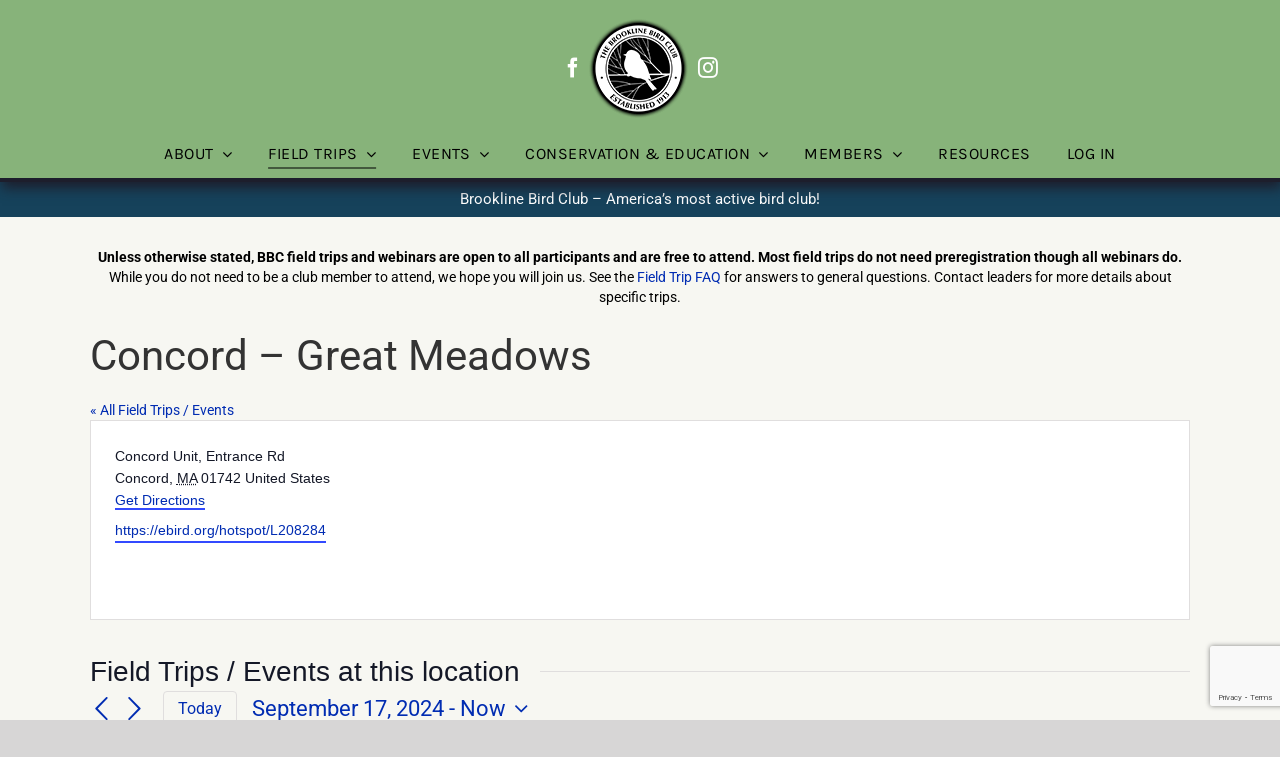

--- FILE ---
content_type: text/html; charset=utf-8
request_url: https://www.google.com/recaptcha/api2/anchor?ar=1&k=6Lc97jwkAAAAAON6LbSGU00TG3dafT1Y3rlECrEk&co=aHR0cHM6Ly93d3cuYnJvb2tsaW5lYmlyZGNsdWIub3JnOjQ0Mw..&hl=en&v=PoyoqOPhxBO7pBk68S4YbpHZ&size=invisible&anchor-ms=20000&execute-ms=30000&cb=wcrimbjsso88
body_size: 48585
content:
<!DOCTYPE HTML><html dir="ltr" lang="en"><head><meta http-equiv="Content-Type" content="text/html; charset=UTF-8">
<meta http-equiv="X-UA-Compatible" content="IE=edge">
<title>reCAPTCHA</title>
<style type="text/css">
/* cyrillic-ext */
@font-face {
  font-family: 'Roboto';
  font-style: normal;
  font-weight: 400;
  font-stretch: 100%;
  src: url(//fonts.gstatic.com/s/roboto/v48/KFO7CnqEu92Fr1ME7kSn66aGLdTylUAMa3GUBHMdazTgWw.woff2) format('woff2');
  unicode-range: U+0460-052F, U+1C80-1C8A, U+20B4, U+2DE0-2DFF, U+A640-A69F, U+FE2E-FE2F;
}
/* cyrillic */
@font-face {
  font-family: 'Roboto';
  font-style: normal;
  font-weight: 400;
  font-stretch: 100%;
  src: url(//fonts.gstatic.com/s/roboto/v48/KFO7CnqEu92Fr1ME7kSn66aGLdTylUAMa3iUBHMdazTgWw.woff2) format('woff2');
  unicode-range: U+0301, U+0400-045F, U+0490-0491, U+04B0-04B1, U+2116;
}
/* greek-ext */
@font-face {
  font-family: 'Roboto';
  font-style: normal;
  font-weight: 400;
  font-stretch: 100%;
  src: url(//fonts.gstatic.com/s/roboto/v48/KFO7CnqEu92Fr1ME7kSn66aGLdTylUAMa3CUBHMdazTgWw.woff2) format('woff2');
  unicode-range: U+1F00-1FFF;
}
/* greek */
@font-face {
  font-family: 'Roboto';
  font-style: normal;
  font-weight: 400;
  font-stretch: 100%;
  src: url(//fonts.gstatic.com/s/roboto/v48/KFO7CnqEu92Fr1ME7kSn66aGLdTylUAMa3-UBHMdazTgWw.woff2) format('woff2');
  unicode-range: U+0370-0377, U+037A-037F, U+0384-038A, U+038C, U+038E-03A1, U+03A3-03FF;
}
/* math */
@font-face {
  font-family: 'Roboto';
  font-style: normal;
  font-weight: 400;
  font-stretch: 100%;
  src: url(//fonts.gstatic.com/s/roboto/v48/KFO7CnqEu92Fr1ME7kSn66aGLdTylUAMawCUBHMdazTgWw.woff2) format('woff2');
  unicode-range: U+0302-0303, U+0305, U+0307-0308, U+0310, U+0312, U+0315, U+031A, U+0326-0327, U+032C, U+032F-0330, U+0332-0333, U+0338, U+033A, U+0346, U+034D, U+0391-03A1, U+03A3-03A9, U+03B1-03C9, U+03D1, U+03D5-03D6, U+03F0-03F1, U+03F4-03F5, U+2016-2017, U+2034-2038, U+203C, U+2040, U+2043, U+2047, U+2050, U+2057, U+205F, U+2070-2071, U+2074-208E, U+2090-209C, U+20D0-20DC, U+20E1, U+20E5-20EF, U+2100-2112, U+2114-2115, U+2117-2121, U+2123-214F, U+2190, U+2192, U+2194-21AE, U+21B0-21E5, U+21F1-21F2, U+21F4-2211, U+2213-2214, U+2216-22FF, U+2308-230B, U+2310, U+2319, U+231C-2321, U+2336-237A, U+237C, U+2395, U+239B-23B7, U+23D0, U+23DC-23E1, U+2474-2475, U+25AF, U+25B3, U+25B7, U+25BD, U+25C1, U+25CA, U+25CC, U+25FB, U+266D-266F, U+27C0-27FF, U+2900-2AFF, U+2B0E-2B11, U+2B30-2B4C, U+2BFE, U+3030, U+FF5B, U+FF5D, U+1D400-1D7FF, U+1EE00-1EEFF;
}
/* symbols */
@font-face {
  font-family: 'Roboto';
  font-style: normal;
  font-weight: 400;
  font-stretch: 100%;
  src: url(//fonts.gstatic.com/s/roboto/v48/KFO7CnqEu92Fr1ME7kSn66aGLdTylUAMaxKUBHMdazTgWw.woff2) format('woff2');
  unicode-range: U+0001-000C, U+000E-001F, U+007F-009F, U+20DD-20E0, U+20E2-20E4, U+2150-218F, U+2190, U+2192, U+2194-2199, U+21AF, U+21E6-21F0, U+21F3, U+2218-2219, U+2299, U+22C4-22C6, U+2300-243F, U+2440-244A, U+2460-24FF, U+25A0-27BF, U+2800-28FF, U+2921-2922, U+2981, U+29BF, U+29EB, U+2B00-2BFF, U+4DC0-4DFF, U+FFF9-FFFB, U+10140-1018E, U+10190-1019C, U+101A0, U+101D0-101FD, U+102E0-102FB, U+10E60-10E7E, U+1D2C0-1D2D3, U+1D2E0-1D37F, U+1F000-1F0FF, U+1F100-1F1AD, U+1F1E6-1F1FF, U+1F30D-1F30F, U+1F315, U+1F31C, U+1F31E, U+1F320-1F32C, U+1F336, U+1F378, U+1F37D, U+1F382, U+1F393-1F39F, U+1F3A7-1F3A8, U+1F3AC-1F3AF, U+1F3C2, U+1F3C4-1F3C6, U+1F3CA-1F3CE, U+1F3D4-1F3E0, U+1F3ED, U+1F3F1-1F3F3, U+1F3F5-1F3F7, U+1F408, U+1F415, U+1F41F, U+1F426, U+1F43F, U+1F441-1F442, U+1F444, U+1F446-1F449, U+1F44C-1F44E, U+1F453, U+1F46A, U+1F47D, U+1F4A3, U+1F4B0, U+1F4B3, U+1F4B9, U+1F4BB, U+1F4BF, U+1F4C8-1F4CB, U+1F4D6, U+1F4DA, U+1F4DF, U+1F4E3-1F4E6, U+1F4EA-1F4ED, U+1F4F7, U+1F4F9-1F4FB, U+1F4FD-1F4FE, U+1F503, U+1F507-1F50B, U+1F50D, U+1F512-1F513, U+1F53E-1F54A, U+1F54F-1F5FA, U+1F610, U+1F650-1F67F, U+1F687, U+1F68D, U+1F691, U+1F694, U+1F698, U+1F6AD, U+1F6B2, U+1F6B9-1F6BA, U+1F6BC, U+1F6C6-1F6CF, U+1F6D3-1F6D7, U+1F6E0-1F6EA, U+1F6F0-1F6F3, U+1F6F7-1F6FC, U+1F700-1F7FF, U+1F800-1F80B, U+1F810-1F847, U+1F850-1F859, U+1F860-1F887, U+1F890-1F8AD, U+1F8B0-1F8BB, U+1F8C0-1F8C1, U+1F900-1F90B, U+1F93B, U+1F946, U+1F984, U+1F996, U+1F9E9, U+1FA00-1FA6F, U+1FA70-1FA7C, U+1FA80-1FA89, U+1FA8F-1FAC6, U+1FACE-1FADC, U+1FADF-1FAE9, U+1FAF0-1FAF8, U+1FB00-1FBFF;
}
/* vietnamese */
@font-face {
  font-family: 'Roboto';
  font-style: normal;
  font-weight: 400;
  font-stretch: 100%;
  src: url(//fonts.gstatic.com/s/roboto/v48/KFO7CnqEu92Fr1ME7kSn66aGLdTylUAMa3OUBHMdazTgWw.woff2) format('woff2');
  unicode-range: U+0102-0103, U+0110-0111, U+0128-0129, U+0168-0169, U+01A0-01A1, U+01AF-01B0, U+0300-0301, U+0303-0304, U+0308-0309, U+0323, U+0329, U+1EA0-1EF9, U+20AB;
}
/* latin-ext */
@font-face {
  font-family: 'Roboto';
  font-style: normal;
  font-weight: 400;
  font-stretch: 100%;
  src: url(//fonts.gstatic.com/s/roboto/v48/KFO7CnqEu92Fr1ME7kSn66aGLdTylUAMa3KUBHMdazTgWw.woff2) format('woff2');
  unicode-range: U+0100-02BA, U+02BD-02C5, U+02C7-02CC, U+02CE-02D7, U+02DD-02FF, U+0304, U+0308, U+0329, U+1D00-1DBF, U+1E00-1E9F, U+1EF2-1EFF, U+2020, U+20A0-20AB, U+20AD-20C0, U+2113, U+2C60-2C7F, U+A720-A7FF;
}
/* latin */
@font-face {
  font-family: 'Roboto';
  font-style: normal;
  font-weight: 400;
  font-stretch: 100%;
  src: url(//fonts.gstatic.com/s/roboto/v48/KFO7CnqEu92Fr1ME7kSn66aGLdTylUAMa3yUBHMdazQ.woff2) format('woff2');
  unicode-range: U+0000-00FF, U+0131, U+0152-0153, U+02BB-02BC, U+02C6, U+02DA, U+02DC, U+0304, U+0308, U+0329, U+2000-206F, U+20AC, U+2122, U+2191, U+2193, U+2212, U+2215, U+FEFF, U+FFFD;
}
/* cyrillic-ext */
@font-face {
  font-family: 'Roboto';
  font-style: normal;
  font-weight: 500;
  font-stretch: 100%;
  src: url(//fonts.gstatic.com/s/roboto/v48/KFO7CnqEu92Fr1ME7kSn66aGLdTylUAMa3GUBHMdazTgWw.woff2) format('woff2');
  unicode-range: U+0460-052F, U+1C80-1C8A, U+20B4, U+2DE0-2DFF, U+A640-A69F, U+FE2E-FE2F;
}
/* cyrillic */
@font-face {
  font-family: 'Roboto';
  font-style: normal;
  font-weight: 500;
  font-stretch: 100%;
  src: url(//fonts.gstatic.com/s/roboto/v48/KFO7CnqEu92Fr1ME7kSn66aGLdTylUAMa3iUBHMdazTgWw.woff2) format('woff2');
  unicode-range: U+0301, U+0400-045F, U+0490-0491, U+04B0-04B1, U+2116;
}
/* greek-ext */
@font-face {
  font-family: 'Roboto';
  font-style: normal;
  font-weight: 500;
  font-stretch: 100%;
  src: url(//fonts.gstatic.com/s/roboto/v48/KFO7CnqEu92Fr1ME7kSn66aGLdTylUAMa3CUBHMdazTgWw.woff2) format('woff2');
  unicode-range: U+1F00-1FFF;
}
/* greek */
@font-face {
  font-family: 'Roboto';
  font-style: normal;
  font-weight: 500;
  font-stretch: 100%;
  src: url(//fonts.gstatic.com/s/roboto/v48/KFO7CnqEu92Fr1ME7kSn66aGLdTylUAMa3-UBHMdazTgWw.woff2) format('woff2');
  unicode-range: U+0370-0377, U+037A-037F, U+0384-038A, U+038C, U+038E-03A1, U+03A3-03FF;
}
/* math */
@font-face {
  font-family: 'Roboto';
  font-style: normal;
  font-weight: 500;
  font-stretch: 100%;
  src: url(//fonts.gstatic.com/s/roboto/v48/KFO7CnqEu92Fr1ME7kSn66aGLdTylUAMawCUBHMdazTgWw.woff2) format('woff2');
  unicode-range: U+0302-0303, U+0305, U+0307-0308, U+0310, U+0312, U+0315, U+031A, U+0326-0327, U+032C, U+032F-0330, U+0332-0333, U+0338, U+033A, U+0346, U+034D, U+0391-03A1, U+03A3-03A9, U+03B1-03C9, U+03D1, U+03D5-03D6, U+03F0-03F1, U+03F4-03F5, U+2016-2017, U+2034-2038, U+203C, U+2040, U+2043, U+2047, U+2050, U+2057, U+205F, U+2070-2071, U+2074-208E, U+2090-209C, U+20D0-20DC, U+20E1, U+20E5-20EF, U+2100-2112, U+2114-2115, U+2117-2121, U+2123-214F, U+2190, U+2192, U+2194-21AE, U+21B0-21E5, U+21F1-21F2, U+21F4-2211, U+2213-2214, U+2216-22FF, U+2308-230B, U+2310, U+2319, U+231C-2321, U+2336-237A, U+237C, U+2395, U+239B-23B7, U+23D0, U+23DC-23E1, U+2474-2475, U+25AF, U+25B3, U+25B7, U+25BD, U+25C1, U+25CA, U+25CC, U+25FB, U+266D-266F, U+27C0-27FF, U+2900-2AFF, U+2B0E-2B11, U+2B30-2B4C, U+2BFE, U+3030, U+FF5B, U+FF5D, U+1D400-1D7FF, U+1EE00-1EEFF;
}
/* symbols */
@font-face {
  font-family: 'Roboto';
  font-style: normal;
  font-weight: 500;
  font-stretch: 100%;
  src: url(//fonts.gstatic.com/s/roboto/v48/KFO7CnqEu92Fr1ME7kSn66aGLdTylUAMaxKUBHMdazTgWw.woff2) format('woff2');
  unicode-range: U+0001-000C, U+000E-001F, U+007F-009F, U+20DD-20E0, U+20E2-20E4, U+2150-218F, U+2190, U+2192, U+2194-2199, U+21AF, U+21E6-21F0, U+21F3, U+2218-2219, U+2299, U+22C4-22C6, U+2300-243F, U+2440-244A, U+2460-24FF, U+25A0-27BF, U+2800-28FF, U+2921-2922, U+2981, U+29BF, U+29EB, U+2B00-2BFF, U+4DC0-4DFF, U+FFF9-FFFB, U+10140-1018E, U+10190-1019C, U+101A0, U+101D0-101FD, U+102E0-102FB, U+10E60-10E7E, U+1D2C0-1D2D3, U+1D2E0-1D37F, U+1F000-1F0FF, U+1F100-1F1AD, U+1F1E6-1F1FF, U+1F30D-1F30F, U+1F315, U+1F31C, U+1F31E, U+1F320-1F32C, U+1F336, U+1F378, U+1F37D, U+1F382, U+1F393-1F39F, U+1F3A7-1F3A8, U+1F3AC-1F3AF, U+1F3C2, U+1F3C4-1F3C6, U+1F3CA-1F3CE, U+1F3D4-1F3E0, U+1F3ED, U+1F3F1-1F3F3, U+1F3F5-1F3F7, U+1F408, U+1F415, U+1F41F, U+1F426, U+1F43F, U+1F441-1F442, U+1F444, U+1F446-1F449, U+1F44C-1F44E, U+1F453, U+1F46A, U+1F47D, U+1F4A3, U+1F4B0, U+1F4B3, U+1F4B9, U+1F4BB, U+1F4BF, U+1F4C8-1F4CB, U+1F4D6, U+1F4DA, U+1F4DF, U+1F4E3-1F4E6, U+1F4EA-1F4ED, U+1F4F7, U+1F4F9-1F4FB, U+1F4FD-1F4FE, U+1F503, U+1F507-1F50B, U+1F50D, U+1F512-1F513, U+1F53E-1F54A, U+1F54F-1F5FA, U+1F610, U+1F650-1F67F, U+1F687, U+1F68D, U+1F691, U+1F694, U+1F698, U+1F6AD, U+1F6B2, U+1F6B9-1F6BA, U+1F6BC, U+1F6C6-1F6CF, U+1F6D3-1F6D7, U+1F6E0-1F6EA, U+1F6F0-1F6F3, U+1F6F7-1F6FC, U+1F700-1F7FF, U+1F800-1F80B, U+1F810-1F847, U+1F850-1F859, U+1F860-1F887, U+1F890-1F8AD, U+1F8B0-1F8BB, U+1F8C0-1F8C1, U+1F900-1F90B, U+1F93B, U+1F946, U+1F984, U+1F996, U+1F9E9, U+1FA00-1FA6F, U+1FA70-1FA7C, U+1FA80-1FA89, U+1FA8F-1FAC6, U+1FACE-1FADC, U+1FADF-1FAE9, U+1FAF0-1FAF8, U+1FB00-1FBFF;
}
/* vietnamese */
@font-face {
  font-family: 'Roboto';
  font-style: normal;
  font-weight: 500;
  font-stretch: 100%;
  src: url(//fonts.gstatic.com/s/roboto/v48/KFO7CnqEu92Fr1ME7kSn66aGLdTylUAMa3OUBHMdazTgWw.woff2) format('woff2');
  unicode-range: U+0102-0103, U+0110-0111, U+0128-0129, U+0168-0169, U+01A0-01A1, U+01AF-01B0, U+0300-0301, U+0303-0304, U+0308-0309, U+0323, U+0329, U+1EA0-1EF9, U+20AB;
}
/* latin-ext */
@font-face {
  font-family: 'Roboto';
  font-style: normal;
  font-weight: 500;
  font-stretch: 100%;
  src: url(//fonts.gstatic.com/s/roboto/v48/KFO7CnqEu92Fr1ME7kSn66aGLdTylUAMa3KUBHMdazTgWw.woff2) format('woff2');
  unicode-range: U+0100-02BA, U+02BD-02C5, U+02C7-02CC, U+02CE-02D7, U+02DD-02FF, U+0304, U+0308, U+0329, U+1D00-1DBF, U+1E00-1E9F, U+1EF2-1EFF, U+2020, U+20A0-20AB, U+20AD-20C0, U+2113, U+2C60-2C7F, U+A720-A7FF;
}
/* latin */
@font-face {
  font-family: 'Roboto';
  font-style: normal;
  font-weight: 500;
  font-stretch: 100%;
  src: url(//fonts.gstatic.com/s/roboto/v48/KFO7CnqEu92Fr1ME7kSn66aGLdTylUAMa3yUBHMdazQ.woff2) format('woff2');
  unicode-range: U+0000-00FF, U+0131, U+0152-0153, U+02BB-02BC, U+02C6, U+02DA, U+02DC, U+0304, U+0308, U+0329, U+2000-206F, U+20AC, U+2122, U+2191, U+2193, U+2212, U+2215, U+FEFF, U+FFFD;
}
/* cyrillic-ext */
@font-face {
  font-family: 'Roboto';
  font-style: normal;
  font-weight: 900;
  font-stretch: 100%;
  src: url(//fonts.gstatic.com/s/roboto/v48/KFO7CnqEu92Fr1ME7kSn66aGLdTylUAMa3GUBHMdazTgWw.woff2) format('woff2');
  unicode-range: U+0460-052F, U+1C80-1C8A, U+20B4, U+2DE0-2DFF, U+A640-A69F, U+FE2E-FE2F;
}
/* cyrillic */
@font-face {
  font-family: 'Roboto';
  font-style: normal;
  font-weight: 900;
  font-stretch: 100%;
  src: url(//fonts.gstatic.com/s/roboto/v48/KFO7CnqEu92Fr1ME7kSn66aGLdTylUAMa3iUBHMdazTgWw.woff2) format('woff2');
  unicode-range: U+0301, U+0400-045F, U+0490-0491, U+04B0-04B1, U+2116;
}
/* greek-ext */
@font-face {
  font-family: 'Roboto';
  font-style: normal;
  font-weight: 900;
  font-stretch: 100%;
  src: url(//fonts.gstatic.com/s/roboto/v48/KFO7CnqEu92Fr1ME7kSn66aGLdTylUAMa3CUBHMdazTgWw.woff2) format('woff2');
  unicode-range: U+1F00-1FFF;
}
/* greek */
@font-face {
  font-family: 'Roboto';
  font-style: normal;
  font-weight: 900;
  font-stretch: 100%;
  src: url(//fonts.gstatic.com/s/roboto/v48/KFO7CnqEu92Fr1ME7kSn66aGLdTylUAMa3-UBHMdazTgWw.woff2) format('woff2');
  unicode-range: U+0370-0377, U+037A-037F, U+0384-038A, U+038C, U+038E-03A1, U+03A3-03FF;
}
/* math */
@font-face {
  font-family: 'Roboto';
  font-style: normal;
  font-weight: 900;
  font-stretch: 100%;
  src: url(//fonts.gstatic.com/s/roboto/v48/KFO7CnqEu92Fr1ME7kSn66aGLdTylUAMawCUBHMdazTgWw.woff2) format('woff2');
  unicode-range: U+0302-0303, U+0305, U+0307-0308, U+0310, U+0312, U+0315, U+031A, U+0326-0327, U+032C, U+032F-0330, U+0332-0333, U+0338, U+033A, U+0346, U+034D, U+0391-03A1, U+03A3-03A9, U+03B1-03C9, U+03D1, U+03D5-03D6, U+03F0-03F1, U+03F4-03F5, U+2016-2017, U+2034-2038, U+203C, U+2040, U+2043, U+2047, U+2050, U+2057, U+205F, U+2070-2071, U+2074-208E, U+2090-209C, U+20D0-20DC, U+20E1, U+20E5-20EF, U+2100-2112, U+2114-2115, U+2117-2121, U+2123-214F, U+2190, U+2192, U+2194-21AE, U+21B0-21E5, U+21F1-21F2, U+21F4-2211, U+2213-2214, U+2216-22FF, U+2308-230B, U+2310, U+2319, U+231C-2321, U+2336-237A, U+237C, U+2395, U+239B-23B7, U+23D0, U+23DC-23E1, U+2474-2475, U+25AF, U+25B3, U+25B7, U+25BD, U+25C1, U+25CA, U+25CC, U+25FB, U+266D-266F, U+27C0-27FF, U+2900-2AFF, U+2B0E-2B11, U+2B30-2B4C, U+2BFE, U+3030, U+FF5B, U+FF5D, U+1D400-1D7FF, U+1EE00-1EEFF;
}
/* symbols */
@font-face {
  font-family: 'Roboto';
  font-style: normal;
  font-weight: 900;
  font-stretch: 100%;
  src: url(//fonts.gstatic.com/s/roboto/v48/KFO7CnqEu92Fr1ME7kSn66aGLdTylUAMaxKUBHMdazTgWw.woff2) format('woff2');
  unicode-range: U+0001-000C, U+000E-001F, U+007F-009F, U+20DD-20E0, U+20E2-20E4, U+2150-218F, U+2190, U+2192, U+2194-2199, U+21AF, U+21E6-21F0, U+21F3, U+2218-2219, U+2299, U+22C4-22C6, U+2300-243F, U+2440-244A, U+2460-24FF, U+25A0-27BF, U+2800-28FF, U+2921-2922, U+2981, U+29BF, U+29EB, U+2B00-2BFF, U+4DC0-4DFF, U+FFF9-FFFB, U+10140-1018E, U+10190-1019C, U+101A0, U+101D0-101FD, U+102E0-102FB, U+10E60-10E7E, U+1D2C0-1D2D3, U+1D2E0-1D37F, U+1F000-1F0FF, U+1F100-1F1AD, U+1F1E6-1F1FF, U+1F30D-1F30F, U+1F315, U+1F31C, U+1F31E, U+1F320-1F32C, U+1F336, U+1F378, U+1F37D, U+1F382, U+1F393-1F39F, U+1F3A7-1F3A8, U+1F3AC-1F3AF, U+1F3C2, U+1F3C4-1F3C6, U+1F3CA-1F3CE, U+1F3D4-1F3E0, U+1F3ED, U+1F3F1-1F3F3, U+1F3F5-1F3F7, U+1F408, U+1F415, U+1F41F, U+1F426, U+1F43F, U+1F441-1F442, U+1F444, U+1F446-1F449, U+1F44C-1F44E, U+1F453, U+1F46A, U+1F47D, U+1F4A3, U+1F4B0, U+1F4B3, U+1F4B9, U+1F4BB, U+1F4BF, U+1F4C8-1F4CB, U+1F4D6, U+1F4DA, U+1F4DF, U+1F4E3-1F4E6, U+1F4EA-1F4ED, U+1F4F7, U+1F4F9-1F4FB, U+1F4FD-1F4FE, U+1F503, U+1F507-1F50B, U+1F50D, U+1F512-1F513, U+1F53E-1F54A, U+1F54F-1F5FA, U+1F610, U+1F650-1F67F, U+1F687, U+1F68D, U+1F691, U+1F694, U+1F698, U+1F6AD, U+1F6B2, U+1F6B9-1F6BA, U+1F6BC, U+1F6C6-1F6CF, U+1F6D3-1F6D7, U+1F6E0-1F6EA, U+1F6F0-1F6F3, U+1F6F7-1F6FC, U+1F700-1F7FF, U+1F800-1F80B, U+1F810-1F847, U+1F850-1F859, U+1F860-1F887, U+1F890-1F8AD, U+1F8B0-1F8BB, U+1F8C0-1F8C1, U+1F900-1F90B, U+1F93B, U+1F946, U+1F984, U+1F996, U+1F9E9, U+1FA00-1FA6F, U+1FA70-1FA7C, U+1FA80-1FA89, U+1FA8F-1FAC6, U+1FACE-1FADC, U+1FADF-1FAE9, U+1FAF0-1FAF8, U+1FB00-1FBFF;
}
/* vietnamese */
@font-face {
  font-family: 'Roboto';
  font-style: normal;
  font-weight: 900;
  font-stretch: 100%;
  src: url(//fonts.gstatic.com/s/roboto/v48/KFO7CnqEu92Fr1ME7kSn66aGLdTylUAMa3OUBHMdazTgWw.woff2) format('woff2');
  unicode-range: U+0102-0103, U+0110-0111, U+0128-0129, U+0168-0169, U+01A0-01A1, U+01AF-01B0, U+0300-0301, U+0303-0304, U+0308-0309, U+0323, U+0329, U+1EA0-1EF9, U+20AB;
}
/* latin-ext */
@font-face {
  font-family: 'Roboto';
  font-style: normal;
  font-weight: 900;
  font-stretch: 100%;
  src: url(//fonts.gstatic.com/s/roboto/v48/KFO7CnqEu92Fr1ME7kSn66aGLdTylUAMa3KUBHMdazTgWw.woff2) format('woff2');
  unicode-range: U+0100-02BA, U+02BD-02C5, U+02C7-02CC, U+02CE-02D7, U+02DD-02FF, U+0304, U+0308, U+0329, U+1D00-1DBF, U+1E00-1E9F, U+1EF2-1EFF, U+2020, U+20A0-20AB, U+20AD-20C0, U+2113, U+2C60-2C7F, U+A720-A7FF;
}
/* latin */
@font-face {
  font-family: 'Roboto';
  font-style: normal;
  font-weight: 900;
  font-stretch: 100%;
  src: url(//fonts.gstatic.com/s/roboto/v48/KFO7CnqEu92Fr1ME7kSn66aGLdTylUAMa3yUBHMdazQ.woff2) format('woff2');
  unicode-range: U+0000-00FF, U+0131, U+0152-0153, U+02BB-02BC, U+02C6, U+02DA, U+02DC, U+0304, U+0308, U+0329, U+2000-206F, U+20AC, U+2122, U+2191, U+2193, U+2212, U+2215, U+FEFF, U+FFFD;
}

</style>
<link rel="stylesheet" type="text/css" href="https://www.gstatic.com/recaptcha/releases/PoyoqOPhxBO7pBk68S4YbpHZ/styles__ltr.css">
<script nonce="HvGnuD61jmTzmSso4alDvg" type="text/javascript">window['__recaptcha_api'] = 'https://www.google.com/recaptcha/api2/';</script>
<script type="text/javascript" src="https://www.gstatic.com/recaptcha/releases/PoyoqOPhxBO7pBk68S4YbpHZ/recaptcha__en.js" nonce="HvGnuD61jmTzmSso4alDvg">
      
    </script></head>
<body><div id="rc-anchor-alert" class="rc-anchor-alert"></div>
<input type="hidden" id="recaptcha-token" value="[base64]">
<script type="text/javascript" nonce="HvGnuD61jmTzmSso4alDvg">
      recaptcha.anchor.Main.init("[\x22ainput\x22,[\x22bgdata\x22,\x22\x22,\[base64]/[base64]/MjU1Ong/[base64]/[base64]/[base64]/[base64]/[base64]/[base64]/[base64]/[base64]/[base64]/[base64]/[base64]/[base64]/[base64]/[base64]/[base64]\\u003d\x22,\[base64]\x22,\x22w4c9wpYqw6Rnw7IIwrLDlMOFw7vCpMO6FsKrw611w5fCtis6b8OzP8K1w6LDpMKswofDgsKFasKjw67Crw12wqNvwqpDZh/DiGbDhBVRQi0Gw6h1J8O3DsKWw6lGKcKfL8ObQxQNw77CjMK/w4fDgGnDmA/Dmnhfw7BewqhZwr7CgRF6woPClhwbGcKVwoJQwovCpcKuw6gswoIbM8KyUG/DrnBZB8KuMjMUwrjCv8OvW8OSL3Ijw51GaMK1OsKGw6RJw77CtsOWbzsAw6cGwo3CvADClcO6aMOpEwPDs8O1woxqw7sSw6fDrHrDjmlkw4YXDArDjzcyHsOYwrrDjHwBw73CrcOdXkwmw7vCrcOww47DusOaXCB8wo8HwqXCgSIxRRXDgxPCnMOKwrbCvCV/PcKNJMO2wpjDg0XCpELCqcKhGkgLw49IC2PDosO1SsOtw4nDvVLCtsKZw4Y8T2xkw5zCjcOcwrcjw5XDnGXDmCfDplMpw6bDp8KQw4/[base64]/DtERew5hpwrfCnElkwrvCgUTDusK3w4l9w43DusOOwpcScMOhEcOlwoDDrsKjwrVlXW4qw5hpw5/[base64]/w5RMw5k7QsKcw6DCgWo1w5YGPjfDjsK+w7x+w7fDgsKXSMKLWyZLLjtwYMOuwp/[base64]/DmcOOw5/Ci8KUwp5zPcOBaMOnwpXCtzdWKcKyw6rDnMKJwpEowp3DmykFZcKhcws5I8Oxw7QnTcOLcMOqKGLDpm1EMcKdVSvDgsOlKxXDrsK2w4PDtsKhOMOnwqvDqGrClMOOw4vDuiLCiGPCjsOFSMKvw7EJfSN8wrI+Jjc/w5LCucK8w5TDicK2wprDpcKAwr4Jf8Kjw7PCv8ONw4YJZRXDtFMaJgQzw6sjw4BqwqzCkwzDpVMUJjjDt8OxAHzCpBXDh8KIDgXCl8KUw4DCnMKlEUBQGV1aGMK5w7QUCjHCjldSw4rDjFZ0w6cgwrHDlsOWCsOVw6jDp8KLLHnCnsOXV8K1wqA/[base64]/SEnDqsKPcQdgwovDnDtewpsHLQUaIUAow63Ck8OiwprDoMK0w6p2w5sTfx0Mwp96VzbCiMOcw7jDhMKUwqjDqkPCrUoCw7PDp8OzFMOGYSzDuFXDh2zChMK4S14MS2XCom3DoMKtwpxSSCNGw6vDgiU/[base64]/CoEjCn8Opw6XCgMKgw73DnsKFw4XCk8O5woEuw5pFwqXCssKqXULDnMKzBxZ2w7kmDRwTw5LDvH7Cv2LDssOUw5AdSlzCsQRVw7vCmXTDgcKCS8KubcKtVB7CicKqQF/Dv3wNScKtY8Ozw5Uvw6VqFBdVwrpJw5spRcOAAcKHwqJcLMOfw67CisKaDzBww65Pw63DhhBVw7/[base64]/DkcKZXcK4cMKvE8KXwqkaw4vDvn4lw752LxQ2w4LDlMO3wojDhFVlccO8w47DisK/fMOhGsONRCoGwqN4w7LCksOlw7vClsO5cMOwwo0Uw7kVQcOFwonCkmZPf8OYMsODwrtbIVHDq3jDoXjDrUDDl8K7w654w4HDhsOUw4h/[base64]/CuWlAw7Q5wrsNaMKSaMOEwp54w5BcwqwJwplcRhHDiDTCgHzDu19DwpbDlMKBTcOCw5jCjMK6wpTDi8K9wrzDhcK2w5bDscOnD0VDcFRZwrvCiRhLfMKGGMOCccKaw5s/wq3Dvj5XwqETwqV5wpFvI0ohw44qe3IzXsK5BMO7BEcGw43DgcOow7jDhCoxS8KTRDbDscKHI8KZVQ7ChcOywoBPGMOpVMOzw48wb8O4ScKfw5c3w6l9wrjDtcOmwr7DiGrDscOywoMvIsOoYsOeOsKPUTrDvsKBTlZFcjdawpJ/wqrChsO3wowawp3Cihg1wqnCncOOwo/ClMKBwrLCkcOzYsK4RMOrel8ND8O6ccK4U8O/w7sIwrAiUyIld8Knw5g1VsOZw67Dp8KNw4oCIy7CncOgJsOWworDvUnDmhgIwrB+wpRmwq8jB8OeQcKYw7Q6HVHDqXbDvm/DgcOnW2dnRysWw4zDrENiAsKCwp5qwpkZwo3Dmx/DrMOrCMOdbMKjHsO0wocJwq0eWkUaD0pnwro7w5gZw5sbTQXDg8KCK8O8wpJywrHCk8Kdw4/[base64]/Cu8KGfcKbBMK1wrDDpjbCmCsaZ0gew5HDtMOJEVHCgsKhLnPChcK1SkPDtRPDhjXDlS7CvcO1w7t9wrnCo1pjLXjDq8KeIcO8wrVtXHnCp8KCDRElwokEJx4USV9vw7nDocK/wq5Dw5vCucOhO8KYX8KKDHDDocKXM8OQOcOWw5FiQwTCqsO4A8OUI8K2wqRyMTdgw6/Ds0orE8O5wobDrcKtwpFfw6vDhzRCRxxnNsK6DMK3w6A3wrdZesKUSn1yworCvHLCtXbDv8KuwrTDisKmwocdw4F/KMOiw6PCn8KkBGzCi20VwqLDmmsDw6IpFMKpTcKscV9TwqB5YMO/wrrCn8KJDsOXIsKLwq5pb2rDkMK8DMKEGsKEZXMwwqhMw7Q7asOjwp/DqMOKwpx7NMKzQBgnw40xw6XChC3DssKww5AQwpjDrMOXB8K8B8KZSQwJwoNOLTXCicOCKWB0w5LCo8KgV8OqJTLCqUXCoiJVXMKpVcK4bsOhD8KIccOOIMKKwqrCjBXCtl3DmMKPek/CoFfCiMKJccK9wr3DtcOYw6lmw63CoGBVKVrCq8Kcw7bDj2rCj8KYwrVHGsOnAMOxQ8KZw55qw4/DpmPDr3zCkELDnkHDp0rDtsO1wo5yw7rCj8OswpxOwqhnwoIswr4pw6fDj8KVXFDDv3TCvw7CmcOQVMOtW8K9JMKeaMKDD8KFKSYnQw/Cg8K4H8ODw7MQMxxwNcOuwqccDsOrPcOBA8KVwpPDlsOWwrYpTcOmOgjCj2XDlGHCoj3ComRlwqFdWmoicsKjwoLDh1bDmmgrw4TCqlnDlMOHWcK8woFTwq/DqcOCwrQ+woLCtsK9w48aw7RwworDsMOww6vCnRrDuzHCgcO2XxHCvsKuLsOmwozChnbDjMObw6l5XMO/w59IFMKabsKPwoRLJsKgwrTCiMOScC/Dq2nDs2lvwpsOCQh7bzTCrCLDp8O2HgJ+w44NwphQw7TDocKZw7MvLsK9w5wtwpQYwq3Cvz/DqVHCksK3wqrDqXXDncOdwq7CtXDCusOPYcOlAgzChm3CrwfDq8OVGXtEwojDrMKqw6lZClRrwqXDjlPChMKsUDzChcO4w6/[base64]/[base64]/wovDqcK6X8OMwpbCscO3wqHCqsOPIcKBwpdwU8Omwo3CosOmwpPDicOkw6keIcKFbMOow4fDksOVw7VswpLDuMOXXRQKMTN0w4woaVIdw7AZw50tZ3LDgcKrwqcxw5JsHwbCtMOmYTbCvh0CworCpMKrLS/DoRczwq7DoMO4w6PDk8KOwrNSwqxWFGRQNcOmw5nDjzjCtTBiczHDjMOBXsOBw6nDusOzw4jCpsK4wpLCtR1YwpkFCsK3TcO5w5LCiH0TwoQiTMKsFMOFw5LDpsKKwo1CZ8KswowVE8O+cBNRw6/CrcO7wqrDog8+T2xqVMKKwo3DliUYw5M3TsOMwpsyH8Kcw5nDgDtDwoMgw7F1wr4Qw4zCogXDksOhGxrCpE/DvsOiF0PCqsKjZBnCv8KydEYUw7PDq37Do8OyTMKGTT/CtsKTw73DmsOBwprDpnQRaGR+fsKtHHF1w6ZoYMOHw4B5A0g4wpjChQBSLz5Qwq/DmcOtBMKhw61Qw4Qrw68nwofCgVJvKGllYD5cREfChsO0YwccJHTDgFjDkhfDosO/JxlgBk8kQ8Kcw5zDoAcJZRYQw6DDo8OTGsONwqM5UsOvYGsXCQvCksKzCzDDl2NmUMO6w5TCnMK2MsKTJcONaynDv8OawpXDuGDDsXhBUsK/woPDkcO7w75bw6gTw4bCnGnDvDZ/JsKVwoTCn8KqGBRZVMK3w7l1woTDu1vCq8KjdxpPw7oZw6xBRsKPUR88OMK5WMKlwrnDhgV2wpcHwqvDnVVEwop6w4TDsMKQT8KPw7HCtSVJw4NwHAgKw6vDvcK5w4PDmMKzd0vDqEfCrcKHeiooMHPDp8KvJsO/fzE3HwQqSmbDnsKMRWQPKwlvwr7Con/DkcOPw6Uew6vDoHBnwqs2wrYvQHDCvsK8BcKvwqHCsMK6W8OYCcOkPh1MPw1FUylxwpfDpXDCt1Z0GjPDkcKLBGzDgsKtSW/CvyEjecKKUjvDlMKIwrvDun8QYMOKZsOuwoIOwpDCrsOBeDwwwqDCpMORwqoycSPCuMKGw6tmw4PCrsOIBMOlcyYHwo3DocOww5Z+wp/Cv07DmxcBfsKpwqwPRmIhPcKWWcOTwoHDm8KHw6HDvMKow65twoLCuMO5HsOIK8OFbS/CpcOuwqZKwrwPwpUGUALCoDHCmyVxYcOvF3LCmcKNKMKaWSjCmMOBGsOCWF3DuMO5eALDqTzDv8OmDMKcATHDlsK2RGM2Xl1+UMOqZSMYw4J/XsK7w4IVw5fCkFxPwqrClsKsw5XDrcKACcKnKwEeOUl2USXCu8OSK38LCsOgTgfDs8KKw4XCtXFMw7zDisOyfDRdwpAeEsOPY8KLf27CqcK4wpZuNl/DhcKUKMKUw69gwrPDuBzDpjjDuCQMw6c3woHCjcORwokaKHHDhcODwozDm0hJw6TDg8K/D8Kfw4XDnjLCkcOVwozCosOmwofDr8Obw6jDkkvCgsKsw5FQaS1HwrvCusOEwrPDnDoiHRHCoX5OZcKVLMOCw7jDkMKyw6l7w6FXEMOwZHDCjS3CuwXCnMKWOsO3wqJAM8OnSsORwr/CqMOHIcONQsKLw4vCoUcvDcK0aDrCl2TDsVzDsVkrwpctG1TDs8KgwpbDv8O3AMKtHMKiTcKLbsO/NGxew64teUgBwqDDvsOQIRXDoMKmLMKvwpJ1wogRYcKKwoXDjMKVfsOQHgvDusKuLgdgYkvCnXYTw5YZwr/Do8KqY8KNcsKDwpJVwrpPBVNtDwnDpMK+wqrDrcKnYRFuIsOuMysiw4Z+H1pzO8KNWcOFDgjCpjLCpDBgwr/Cnk7DiyTCkXt0w4t9fDE+KcKdVsKyGRh1DhlVO8OlwpTCjmjDhcOBw6HCiGvCrcKPw4o0CVnDv8OnLMO3LzV1w5IhwrrDgcKow5PCp8O0w5EKd8Onw7N4ccObPkF8Y27CsyjCgTvDtcOYwpXCqsK4wpbCiAFBAcOOfQzCq8KCwrtsH0bCnlzDoX/DlMKQwpbDhsOYw5xFDGnCnDDDtEJGAMKNwqXDqQ/ChFnDrEFzBcKzwpEiFHsqC8Oyw4Qww4jCgsKTw750wpvCkXpnw77DvzfCl8KCw6tNSU3CixXDs0DDozzDu8OwwrBrwpjCv1Q/IMK1aEHDpARxAS7Cri/[base64]/Di0Rvw4JmbHNGwpIMPMO4MHjDrQvCncOVwqp4wqELwqfCrlnDkcOzwr15wpsPwqVBwolpGQ7CrMO8wrIzDcOiScOuw5pxZi9OawQNCcKvw70Yw6HChAk2w6XCnU0RZ8OhfsKHNMOcXMK3w6p6L8OQw7wVwqrDpy5lwq87EMK2woIbIDxCwps1KEvDmWhAw4JeKMOWw6/Cm8KgHnd6wpVcGR/CrQ/[base64]/FMO2OCnCiR5gBMK0ZcO9QmBnw5HDhcKSMsORw7pYKXPCoVYgamrCv8KIw7nDrB7DgAHDrU3DvcOqKxcrWMK2GzIxw40XwqLCtMOzF8KYOMKHLi8UwobCumoUE8KUw5TCksKrA8K7w7HDj8OfZkkgLcKFOcOQwojDoETDj8KULDLCiMOOFi/[base64]/DoHLCssO/BsOkYBk9w5nCuBDDiBvDuAI+w6xUaMOhwrjDgA1mwohhwoAHVcOqwoQDNAjDgBPDvsKWwp4BLMK5wo1tw4V+w6NJw7dSwrMYw6XCjsKKJQPCvURVw444wrHDjVfDsHhcw70Zwrkkw75zwrDDhzZ4bcKLWsO/w4DCkcOkw7BowobDsMOzw53DpnZ0wosCw4zCsH3CmFLCkVDCrFLDlsKww6jDnsOIZndIwrYNwo3DqGDCrMKWwpXDvBoLI37DrsOMXHYlJsKGZAg6w5vDuSPCu8KAEFPCj8O/McOxw7DCs8Omwo3DtcKawrXClxVFw7gnPcO1wpETwr9NwqrChCvDtsOdSAzCoMOsdVDDg8KQLEVNDsOwZ8O2wo/CvsOJw5vDmWY4dF7Do8KIwqZgwonDuknCvcK8w4/[base64]/[base64]/DhzVneijCggfCmEXCu8O0OUzDo8KMw4LCpiNTwpECw4nCpi/DhsKVQ8Oiw77DhMOIwpvCsAVNw6zDiwNQw77DtcOHwrDCgB5kwp/CoizCk8OqIcO5woTCkGkzwp5XQGDCh8KswqgswoNAaDZnw5TCllVPw6B7wo7CtlApPkpCw7sFwrTCtXwLw65cw6jDswvDpsOfEMOVw6HDucKnRcOcw6IneMKmwpwywqQRw7jDjMOyH3wswq/ClMOwwqkuw4bCoCPDpsKRJgLDhxJNwrzClsK4w7Bdw4FmTMKAJTh5OGRtJMKHPsKzwpA+difCv8KJSn3Cu8OHwrDDmcKCw6o6F8KuBcOtLsONMUJhw5l2MgvCtcOPwpsVw78KQwlJwqDDmkrDgcOGw4hLwqBxRMOmOMKJwq8dw7AuwqbDgyjDlsKUFgdswo/[base64]/wr/Dp8OswphBwq/CocKkfMKPYU5iCsO8CipwQnXCnsKEwoVwwrTDrSHDisKDYsKiw7odXcKVw63Cj8KEQATDlU3DssKjbcOLw63ClQfCrA4lDsORd8KowrzDsCLDuMK/wp/ChsKlwpsPQhrCmMOcOk17Z8KtwpEzw6RswqfCtEhewpcqwovCkRE2TyIFAHzDnsOBfsK9Xz8Dw6NwZMOKwogUb8KuwqAEw6nDjXdcbMKKDXp5OMOBXVzCi3bCgsOYaQLDuiwlwrINbTwHw6zDiQzCsw1iGk4aw5fDsy5Lw6hZw5JZw65/fsOlw7vDnyHDgcOtw6zDtcOPw7xyIcOVwpkGw6YiwqMefcOGCcKsw6LDucKrwqzDlGnDvsO6w4bDhcKNw6JcfnsfwqnCp2TCk8KdOFxFZcO/Y1dNw63DgsOlwoXDohlKw4M+wphUw4XDrsOkOBMnw7LDksKvQcKCw5EdPxDDusK1JyAlw7VwYsOtwqTDmRHDkE7Cl8OsH0PCqsOdwrHDv8K4QmzCn8Oow70bYV/[base64]/CtFsLw5DCl11gw7rDkAXDkioLGQLDusOWw4TCiMK8woZew7/[base64]/[base64]/wqo5CU4FHx9DSRjDij/DghHCgcKpwq7ChU/DocOXZMKlI8OyKzY1w6kiEk9YwoYsw6/CnMOwwrlySmzDosOkwpTCtx/DqcOuwrxqZsO/wrZTB8ObQizCpwtCwrJYVV7DmjrCkjzCnMOYHcKhVlvDjMOgwoLDkGd+w6DCu8Obwr7CmsKjV8KLCXldM8KPw7piIRjClV3CnXLCqMOnExl8wr9wVid0Q8KkwoPCk8OyS0zDjDQLfn8IfkXChkoUCWXDr0rDh09gKkDCs8Oawp/DusKZwoHCkEkVw4jCi8KswoJgBcO7BMK2wpELwpd8w5vDtMKWw7tEAXVUfcKtDC4+w6hYwrZJWnpha0vDqVDCg8OYw6E+fApMw4bChMO6wpkww6LCtcKfwoVeYMOgf1bDsFIffGTDpkrDnMOuw74qwqhWenRJwrXDjT9lBgpoZsOxwpvDvy7Ds8KTDcO/KEMvZkPCm1rCiMODw6PDgx3ClMKqGMKEwqYxw6vDmMO9w555E8OSNcOsw7TCsgFwJxfDnQfChlvDgcONe8OwMwkPw7VfG33CpsKqCsKYw7ELwqcPw7YBwrTDksKJwojCokYQN1TDisOuw6DDmsOKwqTDqR55wpFIw6/DokjCnMODXcKlwobChcKiXMOxdz13VMOswo7CgFDDkMOTQ8ORw6dxwqZIwojCvcOLw4vDplfCpMOmOsKawr3DmsKkTsKDwrsNwr0YwrFJUsKOw503wrIfMV7Dtl7CpsOVW8O8woXDnhHCgFVXf1LCvMOBw5zDoMKNw4fCh8KLw5jDiT/CiBYkwoYTwpLDuMK9wpTDo8KQwqTCsBDDosOhCFFrRSlBw6bDlRzDosKVI8OTKsOkw7TCkMOECMKKw5jCgwbDusOEMsOyBwbCow4kwqAswoNvVsOCwpjClSp4woVtHx98wrvCqzHDjcKXY8Kww6nDuwZ3Y2fDtmUWZFvCv1Mjw5R/ZsO/woE0Z8Kww449wokSI8OmKcKHw7PDn8K3wrQefWzDkl3DiDYzeQEiw5gLw5fCiMKTw4ZucsO4w6LDrwjDniTClX7CjcKMw5xmw5bDp8KcXMKaRcKHwrgIwqM+PhrDrsO6wrTDksKFDWLDuMKowq/DsQYWw64+wq8Rw4V3KVFQwpXDhcKrfRpMw7kLaxhWCMK3SMOMw7QOZTPCvsK/[base64]/DuxfDkcKuw69resOYwqtrHsKCwohvIcK1CMK6w5h/[base64]/DlTLDrcOUwo9Bw4HDllHDk8OaE8KBGTAHGMOqEcKrNRzDjkbDq3BoesKHwrjDtMKxwo3DhyPDncOXw6nCuWnCmQNTw74Hw6A1wqh1wrTDjcKYw5PCkcOnwr0/ZCEJdk3CgsOWw7c4XMKUE1Ujw7lmw7/DrMKhw5M5w5VEwp/CsMOTw6TCt8OfwpItC3vDhnLDqy4Iw71Yw6pcw6zCmxoWwpZcbMK+UcKDw7/[base64]/Dv098wp3ChcK8FgPCpQEcwqUPGsKlw6DDgE/Cp8K/bwfDosKbXn/[base64]/DtsKHZxzDscKWwrLCvzjCgMKxOntvw4V9LMKKw5I6w77CoT7DmGNEJcOywoo7GMO3YFLCqDNNw7HCv8OjCMKlwpbCsHfDlsOwHDfCvyfDkMO6EcKeZcOnwqrDgcKoLMOyw7nCqcKAwp7CiyHDvMK3L2kAEVDCjUIkwrhywoZvw4/DpXQNCsKfeMKsU8O4wogrWMOTwpHCjsKSCTzDi8Kww6wUC8Kba0lewr5bAcOAezc+VFUJw6AiYilOFsOBVcOaFMOPwqfDt8Kqw4hmw69qbcOVw7w5Qw0swrHDrlsgGMOpWkojwrzDmcK0wr9+w5LCosOxXsO+w4jCuzDDjcK2ccKQw6zDiljDqxTCgcOZwrsCwo/DimbCmcO5eMOVNlfDp8OcG8K9AcOww70Mw5wow5lcbnjCi1LCimzCusKrFFxJUHrCry92w6oCJFXDvMKLPz5BBMKYwr8ww7PDjnzCq8K3w4l9woDDvsO7wrA4BMKHwo19w6zDqsOxfH/[base64]/acObW8KUEMOfw5/ChcOIZgoMaGBwLRpfwrJowrbDnMK9ZcOYTS7DhcKXahwBXcOSJsOBwoLCmMK0bkMhw5/CjlLDp0vCk8K9wp3DqyMYw6AzIWfCk3DDisORwrwmMnEVPDrCmF/DuCbDm8K2M8Ozw43ClA0Swo/[base64]/Cp1nCqcOAwpBMwp8Mwo89w7bDkcOVwpvCunbDsC3Dk8OYaMOXOhh5RUfDqxTCicOKMyRyXDcLBGjDsGh/WHlRw4LCq8OcfcKLGCFKw7nDvlLChFfCu8OBwrbCoRorNcOxwpM6RsKYYAPCmkvCocK6wqhbwpPDmXbCjMKDb2Eiw7/DqMOIYMOFGsOPwpDDtxDCt2IBQUHCv8OHwprDp8K0NijDk8O5wrfCglgabXDCq8OHMcK5PnfDicO/LsOsKn3DpMONXsKNTCvDp8KEKsKZw5ABw7Z+wprCpsOwFcKYw5Mkw5p4W2PCl8OvRMKtwq/ChMOYwqxFw6fDkcO5d2Yqwp/Di8OQwrdOw7HDnMKOw4M4wqjCpifDjHlnaxECw7swwonCt03ChgLCvmh1QWwIcsKaM8O4wqvDlQzDqAjCmcO9fkR/[base64]/wovCgFR/[base64]/Cj8Oow6HCsQc/w4/[base64]/[base64]/ChcKVU8OJcizDuGLCj8OrccOiwrYFTCdXSzDDgxJ4WETCjS8Ow6g2RXhwNsKfwr3DhMO5wqzCi3DDtSzCglMjW8ODIMOtwp4NNjzCjG1ewpt/wprCr2Qzwr3Cs3PDiDhdGjTDp37CjD54w5sHW8KfC8KRPUPDqsOkwp/CvcKmw7rDvMOsFMOofcOJw5o9wojCgcK2w5EVw7rDocK/MFfCkwsZwonDmSzCsU3CjMO3wo0Sw7LDoUjCkCcbCcOiw5jDhcOgFAvDjcORw78RwovCux/Ct8KHL8OZwqzCgcKqwp8SQcKXIsOrw6nCuiHCqMOnwqfCq2LDnzoiRMOiW8KwfMKkw4gWwoTDkAwxPMOGw4bCnFcMCcOswq3Dp8KaCsKww5nDlMOgw7BxeFt8wokFKMKfw5zDmj1pwrfDqGfCmDDDncK2w60/aMKawp9hbD0aw4DDtlk7VnczWsKVQ8O3KhPCrl7CoXUrKjAmw5PDkVI5LsKjD8OOLjjDi15BHMOOw7Y+YMK4wrVadMK2wrbCq0AJRltxAXgYJcKzwrfDk8K4Q8Ovw6duw5DDvyPCgREOw5fDhGbDjcKBwoY6w7LDjHfCqBFnwoUcwrfDlwh9w4cAw5/[base64]/CqTt4w5cGIXfDoMOEfsKgQB9HNsOAMG8Ow7Vuw7TCnMOcfQ3CqWxnw6LDrcOOwo0ewoTDsMO+wonDiUPDowlLwq/[base64]/ChiZcwozCj8OpWMKRX8OqP8KFw4zCt8O8wp9cw5N2QgHDrXF5Qnxpw7x/[base64]/C2/ClWTDjcKrw41PSxUrwpHCpg0DY8OESMK3DsOVNh0UAsKyfT90wr8rw7B+VsKWwpvCjsKFGsOmwqjCozltKFbDgkXDssKlMX/[base64]/[base64]/CqQJMWzglw6AjHHbDuh4aDMKUw7QTTsKTwpJQwplBw7HCqcKUwobDozvDj2vCkTpmw61ywqDDqMOuw5bCpz4HwqPCrn/CusKAw6Y9w4PCk3fCmC1gcmoKGwjDncKqwqhwwqTDmAjDnsKYwoAcwpLDucKTI8KBOsOWCCbCrXg+w4/Ci8OfwozDosOcOsKqPT0Cw7R1BxXDmsOdwqtJw6rDvVrDgETCjsORQcODw5Fbw7xKRGzCj0HDiSd1ahDCkHrDo8K4BQjDu2BQw7TDhcODw5rCmEhdw4BMU3/DngsEw4vDq8KWX8OFZwxuNBjCvnjCrsOjwr7CksOLwoPDvcKMwpZmw6HDocKjA0BhwotHwo7DpELDhMK6wpVPWsOUwrY+EcKfw41tw4M6C17DpcKHIMOrUMOcwqTCqMKOwoF1OFUgw6LCpEpLT13CncOmZgl3wrXCnMOjwrwAFsOjdm4aBsKAKsOUwp/CosKJW8KywqHDocKQb8KuOsK1HjZBw7ASeD8dYMOpIFlCKgzCqMKyw70+eS5XFMKpw6DCoy0FCjxJG8KSw7XDmsOxwqXDtMKQBsOgw63DmcKVcFLDncOawqDCucKvwpJeUcOtwrbCp2nDixPClMOAw7vDtXnDh0s1IWgYw6E8AcO9OcKYw694w4oSwq3DvsO0w6Avw6/DqQYjw5cOZMKAHS/DkApgw6gYwogsVgXDhCY/wqI/d8OOwoclDMOdwoctw6xUccKsRC0/[base64]/alfCsVLCr8O5T1E9HcK+b8K3Kg8Hc8O+DsOKZsKWKMOVJxNIJHo/[base64]/CgcOyGSsqJsK7wqrDhQ0zQms9esKKGcKYVFTCoEHClcOIViLCg8OwE8O/cMKJwqZCWMO7YcOhFj53JcK3wq5QEnzDvsOjd8OfG8OmcUTDmMOSw4LCksOQNH/[base64]/[base64]/DncKAwoTCsBbCiW01wrkwQMKywpbDqCjCjsKzecKAHBbDg8OFWmtnwrDCo8KzYRDCgQ0Fw7DDtFN8BU1UIR5OwpprUjBmw5PDgzoRWz7DmFDCosKjwqJSw4jCk8OMRsKFwrMqwo/Cl0tGwr3DiGbCly95wpptw79wPMKgcMOWBsKKwplMwo/Cg1BUw6nDmgZewrwZw7FPecO1w6BcY8KJBcOrw4Jac8OAfHPClSDDkcKMwo0zX8Okw53DplbDgMKzS8KvNsOcwqwHHR1Kwqpcw6jDvMK7woR6wrFLck8oJFbChsOydcKlw4fCiMKzw7N1wq8RLsKvGiTCt8O/wpHDtMOZwpBCacKFVWnDjcKwwqPDryxdDsKdLArDjXnCuMKvHk4Ww6NtSsOdwpbCn2JVCypowpLDjz3DkMKRw6bCgDnCgMOfcDTDrkobw7RFw6nCo0/DqMOWwqnCgcOPTRkRHMO9Zn4ww5DDn8O6fQctwrlKwoHCv8OaOAUXC8KVwpkFBsOcJz8uwp/Dk8ONwpMwasOZa8OCwrovw6JeeMO4wp1sw5/Dh8ONClHCu8Kiw4dGwp1gw4rDvcKbKlBOLMOzA8KPMSXDpyHDtcOqwq8IwqVTwoHCp2QDbmnCjcKIwr/DpMKUw6vCtyk6Xhslw6k4wrHCpmUuUHbCiXPCoMOFw5jCgW3Dg8OGPz3CisKJeD3DscOVw7FXUMOhw7jCs13Dn8OAOsKCWMKMwoDDqW/CuMKMBMO9w5DDixVzw7FMb8O0wrfCghkPwptlwoPCvn/[base64]/CjsOPwoZYwqvDlMO7dcOLQ0h0wqBsMlNrwpByw6XCjwXDiDXCscK3wo/[base64]/Du8KhwonChsKTwpfDozoiHR7CkyfCpS4jOlZSwrd3VsKFEVhVw5PCljrDq1vCtsK6LMKrwqISdMOzwq3Do0vDiyRRw7bCisKyXktWworCoHQxccK6Jy/DisO2PcOJwrUdwqIiwr8zw7nDgC3ChcKmw44mw4/CgcKrw6sOeyjCkyXCosOew4R9w4fCuEHCtcOTwoDCtwxrRcKewqRow69Qw5I2ekHDlV1zNxXCu8ODwoPCgE1AwoEGw6IiwqfCkMO2a8KxHlPDhMOuw7rDkcOZHcKsUQHDowxORsK5DXUbw5jDuA/CuMOqw4s+VQdZw5dWw6fCmMOtw6PDj8KRw6V0AsOew4cZwqzDpsOWT8O7wqtRF1zCgU3Dr8OvwozDhnIowrY3f8OywpfDssKsc8KTw4RQw4/CjgZ0EygKXVMpHATCsMOWwogCCULDl8KWElvCizNRwr/DjcOdwrPDi8K3GxcnAFJ/IUtLT1bCscKBE04Zw5bDrw/[base64]/wopsfMO8bMO9wrAnUsOmw5VADVo7wr7DjMKOGE7DnMOMwqPDvcK3FQl1w65HPStpRy3DoyhwYn1ywpTDrXA7aGpaYsOhwoPDnMOawq7CulxVLgzCtsKLHMKSE8Onw6/CgjZLw6IhdQDCngU5w5bCnxYZw6PDlSPCvcOlSsK9w5gWw5RawpkewpVkwrtCw7DCnGsbKsOrU8OrICbCiWnCghUIeBgiwqgRw5QRw6VWw7liw6PDs8KGXsK6wq7CqytTw6cywobCnSJ1wqxmw7fCvsOZGUvChh5DZMOFwpJhwooUw7/CggTDncK1wqtiEBtSw4Urw514w5M0CmltwoLDlsOdAMOMw6nCtH1Nwrw6RhF5w4nClMKaw41Nw6XDqEUJw5bCkxlcTsOBUMO7wqLCiVVyw7HDoQs8XUfDv2ZXw5UUw6bDsRc5wrc3Lz7CkMK/[base64]/ClyEQcSLDojTCrsKRWV5Vw70uwoIhOsOXPBNew7HDtMOHw7kUw7HCiVrDqMObfgwzemkVw6piAcKcw4bChBQhw5vCqyg6czPDhsOPw7HCrMOuw5kTwq/[base64]/DoMOAwq/DjzrDj8KUwoDCo3YFFEoHFhtFM8KFA2Umcxp1IgXClBDDmBlRw43DoBEiCMO9w4EGwpvCjBjDjy3DusKlwrtHIE1qYMKOSgTCrsOPBw/Ds8KKw5Zowp4sGMOrw5ROAsOoZA4iSsOyw4XCqwJ+w4bDmA7Ds2bDrHXCmcOyw5Jhw7LDoljDqAhnwrYAwo7DicOxw7Uda1TCicOadCAvF35Ow61TP3XDpcK4W8KeDlxPwpY+wqxtOcOJZsObw5/Di8KRw6/DujgxU8KOEkHCmmB0NAsJwqh7QHYTVMKhM0Flal8KXD9ZRC4gFcO7MCB3wo/DvnnDhMK3w6sOw5bDtj/[base64]/VkzCokMxw4g8w5EXw4TCkQw4DHLDoMOLwr0CwqTCo8K8w5NnCX5uwozDpcOLwrTDqsOewogxQsONw7nCqcKxCcOVecOdLCVLfsOPw4bCg1wZwqDDvFgqw4JFw4rDjiZNY8OYD8KUQcOrf8OUw4ImGsOhGTPDk8KxNMO5w7E6cWTDisKnwrjDuj/DvmU6a3RqPGIgwo3DqkvDuQ/CqcOELmzDjQzDtWTCjRDCjMKJwqdTw4EVQV0lwqnCqWcTw4PDjMOBwo3ChmwAw7jCqmsQAAVaw6hFGsKuwpXCsjbDgWDDrMK+w7AQwqJ/QsOow6LCqwBqw6xBPGY1wpdiI1Y6DW9wwpt0cMKEC8KjG1VWR8KPNW3Cl1/Ck3DDjcKPwqrDssK6wqx6w4cpUcOxDMKvHRt6wpJWw74QCj7DlsK4cUR6w4/Di13CoQDCt2/CiAzDp8ONw4lOwoVzw7AyZwnCoDvDtzfDlcKWbD06KMOWRz9hVx7DvjkVMX7DlSJjKMKtwpg1OGccZj/[base64]/w5rCjMKbwrF+wq7DjcO6WhrCsyXCocKLEcOOw4TCil/CuMOdDsKJMsOWXH5Yw5EjAMKyXsONF8Kfw6zDpjPDjMKgw41wDcOEIQbDkkZRwpcxQMOmdwR/a8OzwoABT0LCjXXDl1vCizzCkWZiwrsIw6TDrkHCizglwrVww5fCmRjDvcK9dmTCm3XCtcO9wqPDosKyF33DqMKJw48iwoDDi8K5w4vCrBBKLD8gw7VUw7s4HVDCjDYVwrfCn8OXPW8PXcKZwrrCnko1wqVleMOowpoUe3TCsnPDmcOORMKtTE8MS8KPwosDwr/CsV5HG3gXICFywqTDvwkjw5oywqdaP0TDlcOjwonCqRo4S8K3C8KHwoRrOSQQwogbNcKGesKXOCsSOQnCqMKBwp/Cu8KlYcOCw4/ChAkZwp/DqMOJZMKwwpMywrTDmStFwpXDtcOwDcO+IsKow6/CqcKvJ8Kxw60cw5vCtMKrczNFw6nCsVExw5l0PUJ7wprDjDTClBXDq8O7ayTCq8KBU2NyJAACwrxdIzRIB8OfXG1BTVcjcTBnAcOedsObF8KaPMKawo8xBsOkCMOBVl/DosOxBCzCmRXDpMOyZsOvd0dUV8OiSCXCk8OiSsOAw4d5RsOIagLCkFwtYcK0wqHDs1/DscKsBiImIRbCmxFCw5cTU8Otw6zDsB0vwpg8wpvChAXCknTCt1vDpMKswp5KNcKHO8K9w5hcwrfDjTTCtcK/w7XDu8KFCMKxDMOAMW0uw6fCkWbDnU7DggF4w6VHw47CqcOjw4lNOcKzV8O6w7fDgMKXJcKpwqbCjQbCsl/[base64]/DoMOzFsO/LQnCv8KhScOTSQnDrsKRwphTw47Dm8KTw4bCkAzDj1DDj8KPAwrDlkHDhX9kwpPCscOvw4drw63CtsKpSsKnwoHDisKuwolYTMK+w6vDjRLDsmzDkQnChT/DvsOnCsKCwrrDkcOpwpvDrMOnwprDk3PCr8OmM8O2S0XDjsOrfsOfw5NfPBxcK8OxAMKGSChebkzDgsKdwoXCk8Ofwq8Vw6w+FzvDnkjDvE/[base64]/wrbCmW7Cvzc1Gl4owofDi0bCpX9hasOdwoE/OD7DtRAUaMKXw5vDvEp8wo3CncOscCPCl3DCtMKAScOIPHrDqMKDQCsMGTIbbjICwpTCojTDmW8Dw7rCtBzCmkZgJsOGwqfDg2XDrXsPw73DmMOdMlDCpsO5fMKeElA/XRTDoBJ1woIDwqXDvjrDsDN2w6XDlcK1J8KqLcKww63DiMKLwrppJsOXccKZeVrDsCTDmkxpEX7Ds8K4wqYISyshw6PDpGE+UCbCmF1CHMKdY3pRw7bCmCnCiHsmw613wrVWOD3DkMOBCVkRKzB/w7rDgT9vwpbDisKSADrCh8Kmw6DDiQnDrEvCk8KiwpbCsMK8w6BPScOVwpXCkUTCk1XChlnCrj5LwpZqwqjDohjDilgeIMKGR8KQwrlRw7JDNQfCkDhGwoRzN8KkNSh+w4wPwpB4woJKw6fDm8O5w6XDrMKRwqQ6w7NFw4rDl8KiAD/CtsOuDsOowrFWfcKDUjVsw79Zw43CtMKkKFBHwoQ3wp/CsBJVw5h4RjEZAMOYAy7Dg8Ozw73DsUTCt0I8QnJbNMOcRMKlwqDDmzUFT3/CkMK4G8ORAh1bE14uw6nCj0scGioIw5jDicOnw5lIw7nDnnkfGRwPw6nDowoiwrrCssOkwoMfw7MAN33CtMOqTcOJw6kALcKqw510anLCuMOxbsOLf8OBRU3Ck0nCiCjDv0XCgcO5HMKWEsKSK1/Dh2PDoFXDicKdwqXChMONwqUtCcOjw6gbGirDhmzCtWnCpkfDrS0UfUjDj8OOwpHDhsKSwofCqlp3Sy/Ct11hDsKaw5PCh8KWwq/CrSrDgBAxdksDKXBuBl/DnGjCvcOWwoXClcKuTMKJwpPCvMOUJlPDumbClFLDl8OGecOHw5XCuMKUw5bDjsKHXhNpwqx2wpvDv1kkw6TCt8ONwpAdw6F2w4DCrMK5KXrDuQnDlMKEwrIGw7dPQsKew5jCn23DsMOaw7jDhsKkdgXCrcObw7/DinXCo8KZTUrClFspw7bCicOMwrYoGsOAw47Cg1BFw60mw4DCmMOCcsOPJzPCicOTeX7Dg1QUwpvDvRg+wphTw6gBZH/Dgmtpw41zwqk7w5Z2wpp2woZ3DUzCvnHCmsKHwpnCpMKDw5gcw4dBwr9rwrnCtcOdITkSw7I3wr8WwqvChD3DtcOrXMKoLl/DgV5EWcO4dVV3RcKrwrjDmgbCqQoQw610wqfDl8KOwqopR8Kqw4p0w7IAEBsOw6tQImVHw7DDgyfDoMOpE8OyDMOnEkUJfRBDwoPCssOtwrx/XcOXw7U0w7wXw6PCqsOGFSdNLV7ClcKbw67CrkDCrsO2b8K3FMOuAx/[base64]/CgGETw4DDpyrCv2XClMOHMcOFSRU6DWjDvsKMw7UdWCDDgMOnw7DDicKtw7p8KcKLwrMTbsO6NcOHa8ORw67Dr8KoPnXCsA1+OH4iwrQ4RsOcXBB/acKYwpHCg8OJwqdzJMKNw7nClnN6w4HDuMO/wrnDrMKpwqpHw5nCq0zDoTHCiMKPwo7CkMO1wovDqcO5woPCksObb3kMWMKpw6tBwolgQjTCinDCu8OHwrXDhsOYb8K+woHDncKEJ0w6dBIKYcOiRsKEwojCnkfCihhQwqDCi8OEwoPDngTCo3fDuDbClCXCrDcDw5I8woU0wo1IwpTDtWgww4R/[base64]/PMOQwprDliAPAGPCg0QkFsKoJsO+N8KZU3LDnAgUwo3DssO8MmrCp3JzXMOkI8KFwosdTXDDmBAXwp/CiwpywqfDoipHe8K1QsOADl3CrsKrwr/DlyPChEADWsKvw7/DscOQVBPDkMKQIsOGw6UhZkfDpHUow67CtXIPw79JwqAFwqrDqMKDw7rCqyw8w5PDhQMvRsKwOglgc8O0B1JAwqk1w4QDAinDvEjCjcOlw79Ew7DDksORw7p5w6F3w7R1wprCtcKSQMObGSRMHH/CjcKNw6l2woPDlsK7w7Q+ejQWRXUgw651esOgwq4kasKVShN6wonDq8O/w5fDnRJzwqJWw4HDlzLCqmBjNsK7w7nCjMK7wrxpKATDtDHDvMKmwpR0wr8Kw6Vyw5gzwrcoZCDCmD1jVBIkCcK8b1XDk8OzJ2XCrUMsO2hOw78EwobCmhUJwr4sMDjCqQE1w6nCkwUxw7vCi0jDjzY1EcOow7/[base64]/[base64]/DrAFbP8KDbEHChyzDgcONwrYpYsK0TMObwqtywo9Kw4rDuS5/w7gUwrdRb8OvNUYFw4/DjMOOMDbClsONwospw6tjwpo4LG7Dn2rCvnjDgTt9HS9DE8OgMsKPwrcKEwTCi8KRw6nCi8KeHH7CkizDmMO2FsKMYCjCicO/w7AUw6hnwrLCnkVUwrHCtRPDoMKnwrhmRztjw5Fzwo/[base64]/wrZQw4PCp8KIwqwAa8OLw4fCkMOkwp3DmW3DnXpiwo/Cp8K/wpfDg8OVSsKJw549RnZca8OPw6PCpSo+ORjCrMOMRHdewo/DowxjwpdDTMK0IsKnZ8KNaQtUO8ODw4jDo2liw7NPK8Klw7hOe1DCqsKlwrXChcOePMOddFPCnDNpwrBnw5VVAE3CssOyM8OVw4M7QsO3S2PCisO/wqzCoBQhw65ZY8KPwqhlV8K0dUhAw6QqwrvCr8OcwpFGwqcqwo8vcXLCoMK6wqvCn8OrwqIsPsOsw5rDkGhjwrvDmMOxwrDDtH4TL8KEwoVRFwVIVsOXw7/DrcOVw68bW3R+w5gbw4jCvzzCgx1OXsOtw7bCoj7Ck8KbR8OlRMKuwpQTwrE6BjwAw5/CoF/CtMOPNsOKw6tlw7hGF8OMwpJHwrrDki0CPh48S2lEw4YlfcKrwpY1w5XDpcOow4QNw5rDpErCgMKDwo3DmyrCizAHw7F3Kn/Dnx9Zw6HCtRXDnR7CtsOewonClMKSD8KCwo9KwpoQKXpzYE5pw5RLw43DiEHDksOPwqXCusKnwqTDp8KGMXlRFxo0J0JRL0jDtsK2wrsuw61VIMK5R8OUw7PCssOnSMO5wq/DkioOPMKbCUnCswMRw6DDk1vDqUUYF8Ovw60Mw7DDvE5jKSzDl8Kpw5VFCcKSw6HDp8OAbsOlwqYkQhTClWrDoAZgw6jCkl1Ec8KoNEfCpiBrw7RhdMKXMcKIEsKUfmpZwrUqwqM1w7Aqwo4/\x22],null,[\x22conf\x22,null,\x226Lc97jwkAAAAAON6LbSGU00TG3dafT1Y3rlECrEk\x22,0,null,null,null,1,[21,125,63,73,95,87,41,43,42,83,102,105,109,121],[1017145,217],0,null,null,null,null,0,null,0,null,700,1,null,0,\[base64]/76lBhn6iwkZoQoZnOKMAhnM8xEZ\x22,0,1,null,null,1,null,0,0,null,null,null,0],\x22https://www.brooklinebirdclub.org:443\x22,null,[3,1,1],null,null,null,1,3600,[\x22https://www.google.com/intl/en/policies/privacy/\x22,\x22https://www.google.com/intl/en/policies/terms/\x22],\x22PuGixegKy6IQJaH9OaL/uJP8ET7ciUZkwPWYAyOsu8I\\u003d\x22,1,0,null,1,1769060889079,0,0,[228,252,110,205,43],null,[152,141,72,174,216],\x22RC-wck5jYhFHmUCKg\x22,null,null,null,null,null,\x220dAFcWeA44GNiO3U1Wt5Vl3MJj40jTWLZGSLjN0qLAcSANvSvVOaDk2WI4US85ACPSAgwWpElfdrt_zXPhLWVK4V2fVdTf94p-UQ\x22,1769143688988]");
    </script></body></html>